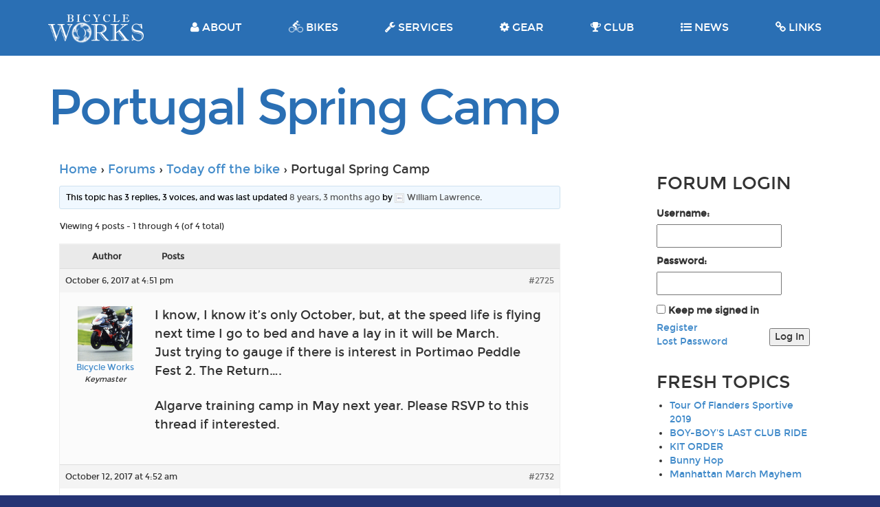

--- FILE ---
content_type: text/html; charset=UTF-8
request_url: http://bicycleworks.bm/forums/topic/portugal-spring-camp/
body_size: 9509
content:
<!DOCTYPE html>
<!--[if lt IE 7]>      <html class="no-js lt-ie9 lt-ie8 lt-ie7"> <![endif]-->
<!--[if IE 7]>         <html class="no-js lt-ie9 lt-ie8"> <![endif]-->
<!--[if IE 8]>         <html class="no-js lt-ie9"> <![endif]-->
<!--[if gt IE 8]><!--> <html class="no-js"> <!--<![endif]-->
	<head>
		<meta charset="utf-8">
		<meta http-equiv="X-UA-Compatible" content="IE=edge,chrome=1">
		<title>Topic: Portugal Spring Camp | Bicycle Works</title>
		<meta name="description" content="Bicycle Works - Bermuda's best bike shop!">
		<meta name="viewport" content="width=device-width, initial-scale=1">

		<link rel="stylesheet" href="http://bicycleworks.bm/wp-content/themes/bicycle/css/bootstrap.css">
		<link rel="stylesheet" href="http://bicycleworks.bm/wp-content/themes/bicycle/css/font-awesome.css">
		<link rel="stylesheet" href="http://bicycleworks.bm/wp-content/themes/bicycle/css/main.css">

		<script src="http://bicycleworks.bm/wp-content/themes/bicycle/js/vendor/modernizr-2.6.2-respond-1.1.0.min.js"></script>
		<meta name='robots' content='max-image-preview:large' />
<link rel='dns-prefetch' href='//www.googletagmanager.com' />
<link rel="alternate" type="application/rss+xml" title="Bicycle Works &raquo; Feed" href="http://bicycleworks.bm/feed/" />
<link rel="alternate" type="application/rss+xml" title="Bicycle Works &raquo; Comments Feed" href="http://bicycleworks.bm/comments/feed/" />
<script type="text/javascript">
/* <![CDATA[ */
window._wpemojiSettings = {"baseUrl":"https:\/\/s.w.org\/images\/core\/emoji\/14.0.0\/72x72\/","ext":".png","svgUrl":"https:\/\/s.w.org\/images\/core\/emoji\/14.0.0\/svg\/","svgExt":".svg","source":{"concatemoji":"http:\/\/bicycleworks.bm\/wp-includes\/js\/wp-emoji-release.min.js?ver=643ccbec81f12d54714dc3196bbbce23"}};
/*! This file is auto-generated */
!function(i,n){var o,s,e;function c(e){try{var t={supportTests:e,timestamp:(new Date).valueOf()};sessionStorage.setItem(o,JSON.stringify(t))}catch(e){}}function p(e,t,n){e.clearRect(0,0,e.canvas.width,e.canvas.height),e.fillText(t,0,0);var t=new Uint32Array(e.getImageData(0,0,e.canvas.width,e.canvas.height).data),r=(e.clearRect(0,0,e.canvas.width,e.canvas.height),e.fillText(n,0,0),new Uint32Array(e.getImageData(0,0,e.canvas.width,e.canvas.height).data));return t.every(function(e,t){return e===r[t]})}function u(e,t,n){switch(t){case"flag":return n(e,"\ud83c\udff3\ufe0f\u200d\u26a7\ufe0f","\ud83c\udff3\ufe0f\u200b\u26a7\ufe0f")?!1:!n(e,"\ud83c\uddfa\ud83c\uddf3","\ud83c\uddfa\u200b\ud83c\uddf3")&&!n(e,"\ud83c\udff4\udb40\udc67\udb40\udc62\udb40\udc65\udb40\udc6e\udb40\udc67\udb40\udc7f","\ud83c\udff4\u200b\udb40\udc67\u200b\udb40\udc62\u200b\udb40\udc65\u200b\udb40\udc6e\u200b\udb40\udc67\u200b\udb40\udc7f");case"emoji":return!n(e,"\ud83e\udef1\ud83c\udffb\u200d\ud83e\udef2\ud83c\udfff","\ud83e\udef1\ud83c\udffb\u200b\ud83e\udef2\ud83c\udfff")}return!1}function f(e,t,n){var r="undefined"!=typeof WorkerGlobalScope&&self instanceof WorkerGlobalScope?new OffscreenCanvas(300,150):i.createElement("canvas"),a=r.getContext("2d",{willReadFrequently:!0}),o=(a.textBaseline="top",a.font="600 32px Arial",{});return e.forEach(function(e){o[e]=t(a,e,n)}),o}function t(e){var t=i.createElement("script");t.src=e,t.defer=!0,i.head.appendChild(t)}"undefined"!=typeof Promise&&(o="wpEmojiSettingsSupports",s=["flag","emoji"],n.supports={everything:!0,everythingExceptFlag:!0},e=new Promise(function(e){i.addEventListener("DOMContentLoaded",e,{once:!0})}),new Promise(function(t){var n=function(){try{var e=JSON.parse(sessionStorage.getItem(o));if("object"==typeof e&&"number"==typeof e.timestamp&&(new Date).valueOf()<e.timestamp+604800&&"object"==typeof e.supportTests)return e.supportTests}catch(e){}return null}();if(!n){if("undefined"!=typeof Worker&&"undefined"!=typeof OffscreenCanvas&&"undefined"!=typeof URL&&URL.createObjectURL&&"undefined"!=typeof Blob)try{var e="postMessage("+f.toString()+"("+[JSON.stringify(s),u.toString(),p.toString()].join(",")+"));",r=new Blob([e],{type:"text/javascript"}),a=new Worker(URL.createObjectURL(r),{name:"wpTestEmojiSupports"});return void(a.onmessage=function(e){c(n=e.data),a.terminate(),t(n)})}catch(e){}c(n=f(s,u,p))}t(n)}).then(function(e){for(var t in e)n.supports[t]=e[t],n.supports.everything=n.supports.everything&&n.supports[t],"flag"!==t&&(n.supports.everythingExceptFlag=n.supports.everythingExceptFlag&&n.supports[t]);n.supports.everythingExceptFlag=n.supports.everythingExceptFlag&&!n.supports.flag,n.DOMReady=!1,n.readyCallback=function(){n.DOMReady=!0}}).then(function(){return e}).then(function(){var e;n.supports.everything||(n.readyCallback(),(e=n.source||{}).concatemoji?t(e.concatemoji):e.wpemoji&&e.twemoji&&(t(e.twemoji),t(e.wpemoji)))}))}((window,document),window._wpemojiSettings);
/* ]]> */
</script>
<style id='wp-emoji-styles-inline-css' type='text/css'>

	img.wp-smiley, img.emoji {
		display: inline !important;
		border: none !important;
		box-shadow: none !important;
		height: 1em !important;
		width: 1em !important;
		margin: 0 0.07em !important;
		vertical-align: -0.1em !important;
		background: none !important;
		padding: 0 !important;
	}
</style>
<link rel='stylesheet' id='wp-block-library-css' href='http://bicycleworks.bm/wp-includes/css/dist/block-library/style.min.css?ver=643ccbec81f12d54714dc3196bbbce23' type='text/css' media='all' />
<style id='classic-theme-styles-inline-css' type='text/css'>
/*! This file is auto-generated */
.wp-block-button__link{color:#fff;background-color:#32373c;border-radius:9999px;box-shadow:none;text-decoration:none;padding:calc(.667em + 2px) calc(1.333em + 2px);font-size:1.125em}.wp-block-file__button{background:#32373c;color:#fff;text-decoration:none}
</style>
<style id='global-styles-inline-css' type='text/css'>
body{--wp--preset--color--black: #000000;--wp--preset--color--cyan-bluish-gray: #abb8c3;--wp--preset--color--white: #ffffff;--wp--preset--color--pale-pink: #f78da7;--wp--preset--color--vivid-red: #cf2e2e;--wp--preset--color--luminous-vivid-orange: #ff6900;--wp--preset--color--luminous-vivid-amber: #fcb900;--wp--preset--color--light-green-cyan: #7bdcb5;--wp--preset--color--vivid-green-cyan: #00d084;--wp--preset--color--pale-cyan-blue: #8ed1fc;--wp--preset--color--vivid-cyan-blue: #0693e3;--wp--preset--color--vivid-purple: #9b51e0;--wp--preset--gradient--vivid-cyan-blue-to-vivid-purple: linear-gradient(135deg,rgba(6,147,227,1) 0%,rgb(155,81,224) 100%);--wp--preset--gradient--light-green-cyan-to-vivid-green-cyan: linear-gradient(135deg,rgb(122,220,180) 0%,rgb(0,208,130) 100%);--wp--preset--gradient--luminous-vivid-amber-to-luminous-vivid-orange: linear-gradient(135deg,rgba(252,185,0,1) 0%,rgba(255,105,0,1) 100%);--wp--preset--gradient--luminous-vivid-orange-to-vivid-red: linear-gradient(135deg,rgba(255,105,0,1) 0%,rgb(207,46,46) 100%);--wp--preset--gradient--very-light-gray-to-cyan-bluish-gray: linear-gradient(135deg,rgb(238,238,238) 0%,rgb(169,184,195) 100%);--wp--preset--gradient--cool-to-warm-spectrum: linear-gradient(135deg,rgb(74,234,220) 0%,rgb(151,120,209) 20%,rgb(207,42,186) 40%,rgb(238,44,130) 60%,rgb(251,105,98) 80%,rgb(254,248,76) 100%);--wp--preset--gradient--blush-light-purple: linear-gradient(135deg,rgb(255,206,236) 0%,rgb(152,150,240) 100%);--wp--preset--gradient--blush-bordeaux: linear-gradient(135deg,rgb(254,205,165) 0%,rgb(254,45,45) 50%,rgb(107,0,62) 100%);--wp--preset--gradient--luminous-dusk: linear-gradient(135deg,rgb(255,203,112) 0%,rgb(199,81,192) 50%,rgb(65,88,208) 100%);--wp--preset--gradient--pale-ocean: linear-gradient(135deg,rgb(255,245,203) 0%,rgb(182,227,212) 50%,rgb(51,167,181) 100%);--wp--preset--gradient--electric-grass: linear-gradient(135deg,rgb(202,248,128) 0%,rgb(113,206,126) 100%);--wp--preset--gradient--midnight: linear-gradient(135deg,rgb(2,3,129) 0%,rgb(40,116,252) 100%);--wp--preset--font-size--small: 13px;--wp--preset--font-size--medium: 20px;--wp--preset--font-size--large: 36px;--wp--preset--font-size--x-large: 42px;--wp--preset--spacing--20: 0.44rem;--wp--preset--spacing--30: 0.67rem;--wp--preset--spacing--40: 1rem;--wp--preset--spacing--50: 1.5rem;--wp--preset--spacing--60: 2.25rem;--wp--preset--spacing--70: 3.38rem;--wp--preset--spacing--80: 5.06rem;--wp--preset--shadow--natural: 6px 6px 9px rgba(0, 0, 0, 0.2);--wp--preset--shadow--deep: 12px 12px 50px rgba(0, 0, 0, 0.4);--wp--preset--shadow--sharp: 6px 6px 0px rgba(0, 0, 0, 0.2);--wp--preset--shadow--outlined: 6px 6px 0px -3px rgba(255, 255, 255, 1), 6px 6px rgba(0, 0, 0, 1);--wp--preset--shadow--crisp: 6px 6px 0px rgba(0, 0, 0, 1);}:where(.is-layout-flex){gap: 0.5em;}:where(.is-layout-grid){gap: 0.5em;}body .is-layout-flow > .alignleft{float: left;margin-inline-start: 0;margin-inline-end: 2em;}body .is-layout-flow > .alignright{float: right;margin-inline-start: 2em;margin-inline-end: 0;}body .is-layout-flow > .aligncenter{margin-left: auto !important;margin-right: auto !important;}body .is-layout-constrained > .alignleft{float: left;margin-inline-start: 0;margin-inline-end: 2em;}body .is-layout-constrained > .alignright{float: right;margin-inline-start: 2em;margin-inline-end: 0;}body .is-layout-constrained > .aligncenter{margin-left: auto !important;margin-right: auto !important;}body .is-layout-constrained > :where(:not(.alignleft):not(.alignright):not(.alignfull)){max-width: var(--wp--style--global--content-size);margin-left: auto !important;margin-right: auto !important;}body .is-layout-constrained > .alignwide{max-width: var(--wp--style--global--wide-size);}body .is-layout-flex{display: flex;}body .is-layout-flex{flex-wrap: wrap;align-items: center;}body .is-layout-flex > *{margin: 0;}body .is-layout-grid{display: grid;}body .is-layout-grid > *{margin: 0;}:where(.wp-block-columns.is-layout-flex){gap: 2em;}:where(.wp-block-columns.is-layout-grid){gap: 2em;}:where(.wp-block-post-template.is-layout-flex){gap: 1.25em;}:where(.wp-block-post-template.is-layout-grid){gap: 1.25em;}.has-black-color{color: var(--wp--preset--color--black) !important;}.has-cyan-bluish-gray-color{color: var(--wp--preset--color--cyan-bluish-gray) !important;}.has-white-color{color: var(--wp--preset--color--white) !important;}.has-pale-pink-color{color: var(--wp--preset--color--pale-pink) !important;}.has-vivid-red-color{color: var(--wp--preset--color--vivid-red) !important;}.has-luminous-vivid-orange-color{color: var(--wp--preset--color--luminous-vivid-orange) !important;}.has-luminous-vivid-amber-color{color: var(--wp--preset--color--luminous-vivid-amber) !important;}.has-light-green-cyan-color{color: var(--wp--preset--color--light-green-cyan) !important;}.has-vivid-green-cyan-color{color: var(--wp--preset--color--vivid-green-cyan) !important;}.has-pale-cyan-blue-color{color: var(--wp--preset--color--pale-cyan-blue) !important;}.has-vivid-cyan-blue-color{color: var(--wp--preset--color--vivid-cyan-blue) !important;}.has-vivid-purple-color{color: var(--wp--preset--color--vivid-purple) !important;}.has-black-background-color{background-color: var(--wp--preset--color--black) !important;}.has-cyan-bluish-gray-background-color{background-color: var(--wp--preset--color--cyan-bluish-gray) !important;}.has-white-background-color{background-color: var(--wp--preset--color--white) !important;}.has-pale-pink-background-color{background-color: var(--wp--preset--color--pale-pink) !important;}.has-vivid-red-background-color{background-color: var(--wp--preset--color--vivid-red) !important;}.has-luminous-vivid-orange-background-color{background-color: var(--wp--preset--color--luminous-vivid-orange) !important;}.has-luminous-vivid-amber-background-color{background-color: var(--wp--preset--color--luminous-vivid-amber) !important;}.has-light-green-cyan-background-color{background-color: var(--wp--preset--color--light-green-cyan) !important;}.has-vivid-green-cyan-background-color{background-color: var(--wp--preset--color--vivid-green-cyan) !important;}.has-pale-cyan-blue-background-color{background-color: var(--wp--preset--color--pale-cyan-blue) !important;}.has-vivid-cyan-blue-background-color{background-color: var(--wp--preset--color--vivid-cyan-blue) !important;}.has-vivid-purple-background-color{background-color: var(--wp--preset--color--vivid-purple) !important;}.has-black-border-color{border-color: var(--wp--preset--color--black) !important;}.has-cyan-bluish-gray-border-color{border-color: var(--wp--preset--color--cyan-bluish-gray) !important;}.has-white-border-color{border-color: var(--wp--preset--color--white) !important;}.has-pale-pink-border-color{border-color: var(--wp--preset--color--pale-pink) !important;}.has-vivid-red-border-color{border-color: var(--wp--preset--color--vivid-red) !important;}.has-luminous-vivid-orange-border-color{border-color: var(--wp--preset--color--luminous-vivid-orange) !important;}.has-luminous-vivid-amber-border-color{border-color: var(--wp--preset--color--luminous-vivid-amber) !important;}.has-light-green-cyan-border-color{border-color: var(--wp--preset--color--light-green-cyan) !important;}.has-vivid-green-cyan-border-color{border-color: var(--wp--preset--color--vivid-green-cyan) !important;}.has-pale-cyan-blue-border-color{border-color: var(--wp--preset--color--pale-cyan-blue) !important;}.has-vivid-cyan-blue-border-color{border-color: var(--wp--preset--color--vivid-cyan-blue) !important;}.has-vivid-purple-border-color{border-color: var(--wp--preset--color--vivid-purple) !important;}.has-vivid-cyan-blue-to-vivid-purple-gradient-background{background: var(--wp--preset--gradient--vivid-cyan-blue-to-vivid-purple) !important;}.has-light-green-cyan-to-vivid-green-cyan-gradient-background{background: var(--wp--preset--gradient--light-green-cyan-to-vivid-green-cyan) !important;}.has-luminous-vivid-amber-to-luminous-vivid-orange-gradient-background{background: var(--wp--preset--gradient--luminous-vivid-amber-to-luminous-vivid-orange) !important;}.has-luminous-vivid-orange-to-vivid-red-gradient-background{background: var(--wp--preset--gradient--luminous-vivid-orange-to-vivid-red) !important;}.has-very-light-gray-to-cyan-bluish-gray-gradient-background{background: var(--wp--preset--gradient--very-light-gray-to-cyan-bluish-gray) !important;}.has-cool-to-warm-spectrum-gradient-background{background: var(--wp--preset--gradient--cool-to-warm-spectrum) !important;}.has-blush-light-purple-gradient-background{background: var(--wp--preset--gradient--blush-light-purple) !important;}.has-blush-bordeaux-gradient-background{background: var(--wp--preset--gradient--blush-bordeaux) !important;}.has-luminous-dusk-gradient-background{background: var(--wp--preset--gradient--luminous-dusk) !important;}.has-pale-ocean-gradient-background{background: var(--wp--preset--gradient--pale-ocean) !important;}.has-electric-grass-gradient-background{background: var(--wp--preset--gradient--electric-grass) !important;}.has-midnight-gradient-background{background: var(--wp--preset--gradient--midnight) !important;}.has-small-font-size{font-size: var(--wp--preset--font-size--small) !important;}.has-medium-font-size{font-size: var(--wp--preset--font-size--medium) !important;}.has-large-font-size{font-size: var(--wp--preset--font-size--large) !important;}.has-x-large-font-size{font-size: var(--wp--preset--font-size--x-large) !important;}
.wp-block-navigation a:where(:not(.wp-element-button)){color: inherit;}
:where(.wp-block-post-template.is-layout-flex){gap: 1.25em;}:where(.wp-block-post-template.is-layout-grid){gap: 1.25em;}
:where(.wp-block-columns.is-layout-flex){gap: 2em;}:where(.wp-block-columns.is-layout-grid){gap: 2em;}
.wp-block-pullquote{font-size: 1.5em;line-height: 1.6;}
</style>
<link rel='stylesheet' id='bbp-default-css' href='http://bicycleworks.bm/wp-content/plugins/bbpress/templates/default/css/bbpress.min.css?ver=2.6.9' type='text/css' media='all' />
<link rel='stylesheet' id='eeb-css-frontend-css' href='http://bicycleworks.bm/wp-content/plugins/email-encoder-bundle/core/includes/assets/css/style.css?ver=240219-160310' type='text/css' media='all' />
<link rel='stylesheet' id='dashicons-css' href='http://bicycleworks.bm/wp-includes/css/dashicons.min.css?ver=643ccbec81f12d54714dc3196bbbce23' type='text/css' media='all' />
<link rel='stylesheet' id='ppress-frontend-css' href='http://bicycleworks.bm/wp-content/plugins/wp-user-avatar/assets/css/frontend.min.css?ver=4.15.2' type='text/css' media='all' />
<link rel='stylesheet' id='ppress-flatpickr-css' href='http://bicycleworks.bm/wp-content/plugins/wp-user-avatar/assets/flatpickr/flatpickr.min.css?ver=4.15.2' type='text/css' media='all' />
<link rel='stylesheet' id='ppress-select2-css' href='http://bicycleworks.bm/wp-content/plugins/wp-user-avatar/assets/select2/select2.min.css?ver=643ccbec81f12d54714dc3196bbbce23' type='text/css' media='all' />
<link rel='stylesheet' id='bicycle-style-css' href='http://bicycleworks.bm/wp-content/themes/bicycle/style.css?ver=643ccbec81f12d54714dc3196bbbce23' type='text/css' media='all' />
<link rel="https://api.w.org/" href="http://bicycleworks.bm/wp-json/" /><link rel="EditURI" type="application/rsd+xml" title="RSD" href="http://bicycleworks.bm/xmlrpc.php?rsd" />

<link rel="canonical" href="http://bicycleworks.bm/forums/topic/portugal-spring-camp/" />
<link rel='shortlink' href='http://bicycleworks.bm/?p=2725' />
<link rel="alternate" type="application/json+oembed" href="http://bicycleworks.bm/wp-json/oembed/1.0/embed?url=http%3A%2F%2Fbicycleworks.bm%2Fforums%2Ftopic%2Fportugal-spring-camp%2F" />
<link rel="alternate" type="text/xml+oembed" href="http://bicycleworks.bm/wp-json/oembed/1.0/embed?url=http%3A%2F%2Fbicycleworks.bm%2Fforums%2Ftopic%2Fportugal-spring-camp%2F&#038;format=xml" />
<meta name="generator" content="Site Kit by Google 1.121.0" />	</head>
	<body class="topic bbpress no-js topic-template-default single single-topic postid-2725 group-blog">

	
		<!--[if lt IE 8]>
				<p class="browsehappy">You are using an <strong>outdated</strong> browser. This website uses advanced features available to modern browsers - in order to improve your experience of this site and the internet in general, please <a href="http://browsehappy.com/">upgrade your browser.</a></p>
		<![endif]-->
	

		<div id="outer">

			<nav class="bw-panel" id="bw-nav">
				<div class="container">
					<a href="http://bicycleworks.bm" id="logo">
						<img src="http://bicycleworks.bm/wp-content/themes/bicycle/img/BicycleWorks-Logo.png" class="p1" alt="logo" />
						<img src="http://bicycleworks.bm/wp-content/themes/bicycle/img/BicycleWorks-Cog.png" class="p2" alt="Logo spinner" />
					</a>
					<a href="#" id="bw-hamburger"><i class="fa fa-bars"></i></a>
					<ul class="clearfix" id="bw-navmenu">
						<li>
							<a href="http://bicycleworks.bm/about-us">
								<i class="fa fa-user"></i> ABOUT
							</a>
						</li>
						<li>
							<a href="http://bicycleworks.bm/bikes" id="bw-nav-bikes">
								<img src="http://bicycleworks.bm/wp-content/themes/bicycle/img/icon-bike.png" class="bw-icon-bike" /> BIKES
							</a>
						</li>
						<li>
							<a href="http://bicycleworks.bm/services" id="bw-nav-services">
								<i class="fa fa-wrench"></i> SERVICES
							</a>
						</li>
						<li>
							<a href="http://bicycleworks.bm/gear">
								<i class="fa fa-gear"></i> GEAR
							</a>
						</li>
						<li>
							<a href="http://bicycleworks.bm/club">
								<i class="fa fa-trophy"></i> CLUB
							</a>
						</li>
						<li>
							<a href="http://bicycleworks.bm/news">
								<i class="fa fa-list-ul"></i> NEWS
							</a>
						</li>
						<li>
							<a href="http://bicycleworks.bm/links">
								<i class="fa fa-link"></i> LINKS
							</a>
						</li>
					</ul>
				</div>
			</nav>

			<div class="bw-panel bw-nav-sub" id="bw-nav-bikes-sub">
				<div class="container">

					<div class="row">

						<div class="col-md-6 col-sm-6 col-xs-6 bw-panel-bikes-block">
							<div class="row bw-panel-bikes-bike">
								<div class="col-md-4 bw-panel-bikes-photo">
									<img src="http://bicycleworks.bm/wp-content/themes/bicycle/img/bikes_road.jpg" alt="bike" />
								</div>
								<div class="col-md-8 bw-panel-bikes-info">
									<span class="bw-panel-bikes-bikemodel-cat">ROAD</span>
									<a href="http://bicycleworks.bm/category/road" class="bw-panel-bikes-learnmore">SEE ALL <i class="fa fa-caret-right"></i></a>
								</div>
							</div>
						</div>

						<div class="col-md-6 col-sm-6 col-xs-6 bw-panel-bikes-block">
							<div class="row bw-panel-bikes-bike">
								<div class="col-md-4 bw-panel-bikes-photo">
									<img src="http://bicycleworks.bm/wp-content/themes/bicycle/img/bikes_mountain.jpg" alt="bike" />
								</div>
								<div class="col-md-8 bw-panel-bikes-info">
									<span class="bw-panel-bikes-bikemodel-cat">MOUNTAIN</span>
									<a href="http://bicycleworks.bm/category/mountain" class="bw-panel-bikes-learnmore">SEE ALL <i class="fa fa-caret-right"></i></a>
								</div>
							</div>
						</div>

					</div>

					<div class="row">

						<div class="col-md-6 col-sm-6 col-xs-6 bw-panel-bikes-block">
							<div class="row bw-panel-bikes-bike">
								<div class="col-md-4 bw-panel-bikes-photo">
									<img src="http://bicycleworks.bm/wp-content/themes/bicycle/img/bikes_hybrid.jpg" alt="bike" />
								</div>
								<div class="col-md-8 bw-panel-bikes-info">
									<span class="bw-panel-bikes-bikemodel-cat">HYBRID</span>
									<a href="http://bicycleworks.bm/category/hybrid" class="bw-panel-bikes-learnmore">SEE ALL <i class="fa fa-caret-right"></i></a>
								</div>
							</div>
						</div>

						<div class="col-md-6 col-sm-6 col-xs-6 bw-panel-bikes-block">
							<div class="row bw-panel-bikes-bike">
								<div class="col-md-4 bw-panel-bikes-photo">
									<img src="http://bicycleworks.bm/wp-content/themes/bicycle/img/bikes_childrens.jpg" alt="bike" />
								</div>
								<div class="col-md-8 bw-panel-bikes-info">
									<span class="bw-panel-bikes-bikemodel-cat">CHILDREN'S</span>
									<a href="http://bicycleworks.bm/category/childrens" class="bw-panel-bikes-learnmore">SEE ALL <i class="fa fa-caret-right"></i></a>
								</div>
							</div>
						</div>

					</div>

				</div>
			</div>


			<div class="bw-panel bw-nav-sub" id="bw-nav-services-sub">
				<div class="container">

					<div class="row">

						<div class="col-md-6 col-sm-6 col-xs-6 bw-panel-bikes-block">
							<div class="row bw-panel-bikes-bike">
								<div class="col-md-4 bw-panel-bikes-photo">
									<img src="http://bicycleworks.bm/wp-content/themes/bicycle/img/logo-bg-menu.png" alt="bike" />
								</div>
								<div class="col-md-8 bw-panel-bikes-info">
									<span class="bw-panel-bikes-bikemodel-cat">BIKE FIT</span>
									<a href="http://bicycleworks.bm/services/bike-fit" class="bw-panel-bikes-learnmore">READ MORE <i class="fa fa-caret-right"></i></a>
								</div>
							</div>
						</div>

						<div class="col-md-6 col-sm-6 col-xs-6 bw-panel-bikes-block">
							<div class="row bw-panel-bikes-bike">
								<div class="col-md-4 bw-panel-bikes-photo">
									<img src="http://bicycleworks.bm/wp-content/themes/bicycle/img/bikes_hybrid.jpg" alt="bike" />
								</div>
								<div class="col-md-8 bw-panel-bikes-info">
									<span class="bw-panel-bikes-bikemodel-cat">RENTALS</span>
									<a href="http://bicycleworks.bm/services/rentals-2" class="bw-panel-bikes-learnmore">READ MORE <i class="fa fa-caret-right"></i></a>
								</div>
							</div>
						</div>

					</div>

				</div>
			</div>

		<div class="bw-panel" id="bw-page-header">
			<div class="container">
				<h1>Portugal Spring Camp</h1>
				<h2></h2>
			</div>
		</div>


		<div class="bw-panel bw-panel-content">
			<div class="container">
				<div id="main-content">

					<div class="row">
						<div class="col-md-8">
							
								
<div id="bbpress-forums" class="bbpress-wrapper">

	<div class="bbp-breadcrumb"><p><a href="http://bicycleworks.bm" class="bbp-breadcrumb-home">Home</a> <span class="bbp-breadcrumb-sep">&rsaquo;</span> <a href="http://bicycleworks.bm/forums/" class="bbp-breadcrumb-root">Forums</a> <span class="bbp-breadcrumb-sep">&rsaquo;</span> <a href="http://bicycleworks.bm/forums/forum/today-off-the-bike-2/" class="bbp-breadcrumb-forum">Today off the bike</a> <span class="bbp-breadcrumb-sep">&rsaquo;</span> <span class="bbp-breadcrumb-current">Portugal Spring Camp</span></p></div>
	
	
	
	
		
		<div class="bbp-template-notice info"><ul><li class="bbp-topic-description">This topic has 3 replies, 3 voices, and was last updated <a href="http://bicycleworks.bm/forums/topic/portugal-spring-camp/#post-2735" title="Reply To: Portugal Spring Camp">8 years, 3 months ago</a> by <a href="http://bicycleworks.bm/forums/users/william/" title="View William Lawrence&#039;s profile" class="bbp-author-link"><span  class="bbp-author-avatar"><img alt='' src='http://bicycleworks.bm/wp-content/uploads/2015/09/bw_logo-150x150.jpg' srcset='http://bicycleworks.bm/wp-content/uploads/2015/09/bw_logo-150x150.jpg 2x' class='avatar avatar-14 photo' height='14' width='14' loading='lazy' decoding='async'/></span><span  class="bbp-author-name">William Lawrence</span></a>.</li></ul></div>
		
		
			
<div class="bbp-pagination">
	<div class="bbp-pagination-count">Viewing 4 posts - 1 through 4 (of 4 total)</div>
	<div class="bbp-pagination-links"></div>
</div>


			
<ul id="topic-2725-replies" class="forums bbp-replies">

	<li class="bbp-header">
		<div class="bbp-reply-author">Author</div><!-- .bbp-reply-author -->
		<div class="bbp-reply-content">Posts</div><!-- .bbp-reply-content -->
	</li><!-- .bbp-header -->

	<li class="bbp-body">

		
			
				
<div id="post-2725" class="bbp-reply-header">
	<div class="bbp-meta">
		<span class="bbp-reply-post-date">October 6, 2017 at 4:51 pm</span>

		
		<a href="http://bicycleworks.bm/forums/topic/portugal-spring-camp/#post-2725" class="bbp-reply-permalink">#2725</a>

		
		<span class="bbp-admin-links"></span>
		
	</div><!-- .bbp-meta -->
</div><!-- #post-2725 -->

<div class="loop-item-0 user-id-3 bbp-parent-forum-1339 bbp-parent-topic-1339 bbp-reply-position-1 odd  post-2725 topic type-topic status-publish hentry">
	<div class="bbp-reply-author">

		
		<a href="http://bicycleworks.bm/forums/users/webmaster/" title="View Bicycle Works&#039;s profile" class="bbp-author-link"><span  class="bbp-author-avatar"><img data-del="avatar" src='http://bicycleworks.bm/wp-content/uploads/2015/09/bike1-150x150.jpg' class='avatar pp-user-avatar avatar-80 photo ' height='80' width='80'/></span><span  class="bbp-author-name">Bicycle Works</span></a><div class="bbp-author-role">Keymaster</div>
		
		
	</div><!-- .bbp-reply-author -->

	<div class="bbp-reply-content">

		
		<p>I know, I know it&#8217;s only October, but, at the speed life is flying next time I go to bed and have a lay in it will be March.<br />
Just trying to gauge if there is interest in Portimao Peddle Fest 2. The Return&#8230;.</p>
<p>Algarve training camp in May next year. Please RSVP to this thread if interested.</p>

		
	</div><!-- .bbp-reply-content -->
</div><!-- .reply -->

			
				
<div id="post-2732" class="bbp-reply-header">
	<div class="bbp-meta">
		<span class="bbp-reply-post-date">October 12, 2017 at 4:52 am</span>

		
		<a href="http://bicycleworks.bm/forums/topic/portugal-spring-camp/#post-2732" class="bbp-reply-permalink">#2732</a>

		
		<span class="bbp-admin-links"></span>
		
	</div><!-- .bbp-meta -->
</div><!-- #post-2732 -->

<div class="loop-item-1 user-id-33 bbp-parent-forum-1339 bbp-parent-topic-2725 bbp-reply-position-2 even  post-2732 reply type-reply status-publish hentry">
	<div class="bbp-reply-author">

		
		<a href="http://bicycleworks.bm/forums/users/rev/" title="View Revelin Minihane&#039;s profile" class="bbp-author-link"><span  class="bbp-author-avatar"><img data-del="avatar" src='http://bicycleworks.bm/wp-content/uploads/2016/02/rev-150x150.png' class='avatar pp-user-avatar avatar-80 photo ' height='80' width='80'/></span><span  class="bbp-author-name">Revelin Minihane</span></a><div class="bbp-author-role">Member</div>
		
		
	</div><!-- .bbp-reply-author -->

	<div class="bbp-reply-content">

		
		<p>Would be free first week or last week of May will be working in Holland the middle of the month. </p>
<p>Again let me know when ya have some dates and I&#8217;ll try make either Switzerland or Portugal.</p>
<p>Cheers </p>

		
	</div><!-- .bbp-reply-content -->
</div><!-- .reply -->

			
				
<div id="post-2734" class="bbp-reply-header">
	<div class="bbp-meta">
		<span class="bbp-reply-post-date">October 16, 2017 at 4:00 pm</span>

		
		<a href="http://bicycleworks.bm/forums/topic/portugal-spring-camp/#post-2734" class="bbp-reply-permalink">#2734</a>

		
		<span class="bbp-admin-links"></span>
		
	</div><!-- .bbp-meta -->
</div><!-- #post-2734 -->

<div class="loop-item-2 user-id-3 bbp-parent-forum-1339 bbp-parent-topic-2725 bbp-reply-position-3 odd topic-author  post-2734 reply type-reply status-publish hentry">
	<div class="bbp-reply-author">

		
		<a href="http://bicycleworks.bm/forums/users/webmaster/" title="View Bicycle Works&#039;s profile" class="bbp-author-link"><span  class="bbp-author-avatar"><img data-del="avatar" src='http://bicycleworks.bm/wp-content/uploads/2015/09/bike1-150x150.jpg' class='avatar pp-user-avatar avatar-80 photo ' height='80' width='80'/></span><span  class="bbp-author-name">Bicycle Works</span></a><div class="bbp-author-role">Keymaster</div>
		
		
	</div><!-- .bbp-reply-author -->

	<div class="bbp-reply-content">

		
		<p>Any body interested. Got a lot of verbal inquiries but if you could commit here I will have more of a concrete idea of numbers.<br />
OBRIGADO</p>

		
	</div><!-- .bbp-reply-content -->
</div><!-- .reply -->

			
				
<div id="post-2735" class="bbp-reply-header">
	<div class="bbp-meta">
		<span class="bbp-reply-post-date">October 17, 2017 at 8:21 pm</span>

		
		<a href="http://bicycleworks.bm/forums/topic/portugal-spring-camp/#post-2735" class="bbp-reply-permalink">#2735</a>

		
		<span class="bbp-admin-links"></span>
		
	</div><!-- .bbp-meta -->
</div><!-- #post-2735 -->

<div class="loop-item-3 user-id-17 bbp-parent-forum-1339 bbp-parent-topic-2725 bbp-reply-position-4 even  post-2735 reply type-reply status-publish hentry">
	<div class="bbp-reply-author">

		
		<a href="http://bicycleworks.bm/forums/users/william/" title="View William Lawrence&#039;s profile" class="bbp-author-link"><span  class="bbp-author-avatar"><img alt='' src='http://bicycleworks.bm/wp-content/uploads/2015/09/bw_logo-150x150.jpg' srcset='http://bicycleworks.bm/wp-content/uploads/2015/09/bw_logo-300x300.jpg 2x' class='avatar avatar-80 photo' height='80' width='80' loading='lazy' decoding='async'/></span><span  class="bbp-author-name">William Lawrence</span></a><div class="bbp-author-role">Member</div>
		
		
	</div><!-- .bbp-reply-author -->

	<div class="bbp-reply-content">

		
		<p>I had a great time as one of the first Portuguese peddlers and would love to go again.  I have confirmation that I can leave the rock breaking pile from Friday the 4th until the 13th ready to break rocks again on the 14th.  If that fits in with the plan then I am in. </p>

		
	</div><!-- .bbp-reply-content -->
</div><!-- .reply -->

			
		
	</li><!-- .bbp-body -->

	<li class="bbp-footer">
		<div class="bbp-reply-author">Author</div>
		<div class="bbp-reply-content">Posts</div><!-- .bbp-reply-content -->
	</li><!-- .bbp-footer -->
</ul><!-- #topic-2725-replies -->


			
<div class="bbp-pagination">
	<div class="bbp-pagination-count">Viewing 4 posts - 1 through 4 (of 4 total)</div>
	<div class="bbp-pagination-links"></div>
</div>


		
		

	<div id="no-reply-2725" class="bbp-no-reply">
		<div class="bbp-template-notice">
			<ul>
				<li>You must be logged in to reply to this topic.</li>
			</ul>
		</div>

		
			
<form method="post" action="http://bicycleworks.bm/wp-login.php" class="bbp-login-form">
	<fieldset class="bbp-form">
		<legend>Log In</legend>

		<div class="bbp-username">
			<label for="user_login">Username: </label>
			<input type="text" name="log" value="" size="20" maxlength="100" id="user_login" autocomplete="off" />
		</div>

		<div class="bbp-password">
			<label for="user_pass">Password: </label>
			<input type="password" name="pwd" value="" size="20" id="user_pass" autocomplete="off" />
		</div>

		<div class="bbp-remember-me">
			<input type="checkbox" name="rememberme" value="forever"  id="rememberme" />
			<label for="rememberme">Keep me signed in</label>
		</div>

		
		<div class="bbp-submit-wrapper">

			<button type="submit" name="user-submit" id="user-submit" class="button submit user-submit">Log In</button>

			
	<input type="hidden" name="user-cookie" value="1" />

	<input type="hidden" id="bbp_redirect_to" name="redirect_to" value="http://bicycleworks.bm/forums/topic/portugal-spring-camp/" /><input type="hidden" id="_wpnonce" name="_wpnonce" value="2c60d33634" /><input type="hidden" name="_wp_http_referer" value="/forums/topic/portugal-spring-camp/" />
		</div>
	</fieldset>
</form>

		
	</div>



	
	

	
</div>

													</div>
                        <div class="col-md-1"></div>
						<div class="col-md-3">
						<div id="secondary" class="widget-area" role="complementary">
	<aside id="text-4" class="widget widget_text">			<div class="textwidget"></div>
		</aside><aside id="bbp_login_widget-3" class="widget bbp_widget_login"><h3 class="widget-title">FORUM LOGIN</h3>
			<form method="post" action="http://bicycleworks.bm/wp-login.php" class="bbp-login-form">
				<fieldset class="bbp-form">
					<legend>Log In</legend>

					<div class="bbp-username">
						<label for="user_login">Username: </label>
						<input type="text" name="log" value="" size="20" maxlength="100" id="user_login" autocomplete="off" />
					</div>

					<div class="bbp-password">
						<label for="user_pass">Password: </label>
						<input type="password" name="pwd" value="" size="20" id="user_pass" autocomplete="off" />
					</div>

					<div class="bbp-remember-me">
						<input type="checkbox" name="rememberme" value="forever"  id="rememberme" />
						<label for="rememberme">Keep me signed in</label>
					</div>

					
					<div class="bbp-submit-wrapper">

						<button type="submit" name="user-submit" id="user-submit" class="button submit user-submit">Log In</button>

						
	<input type="hidden" name="user-cookie" value="1" />

	<input type="hidden" id="bbp_redirect_to" name="redirect_to" value="http://bicycleworks.bm/forums/topic/portugal-spring-camp/" /><input type="hidden" id="_wpnonce" name="_wpnonce" value="2c60d33634" /><input type="hidden" name="_wp_http_referer" value="/forums/topic/portugal-spring-camp/" />
					</div>

					
						<div class="bbp-login-links">

							
								<a href="http://bicycleworks.bm/register/" title="Register" class="bbp-register-link">Register</a>

							
							
								<a href="http://bicycleworks.bm/wp-login.php?action=lostpassword" title="Lost Password" class="bbp-lostpass-link">Lost Password</a>

							
						</div>

					
				</fieldset>
			</form>

		</aside><aside id="tehnik_bbp_topics_widget-2" class="widget widget_display_topics"><h3 class="widget-title">FRESH TOPICS</h3>
        <ul>

            
                <li>
                    <a class="bbp-forum-title" href="http://bicycleworks.bm/forums/topic/tour-of-flanders-sportive-2019/" title="Tour Of Flanders Sportive 2019">Tour Of Flanders Sportive 2019</a>

                    
                    
                </li>

            
                <li>
                    <a class="bbp-forum-title" href="http://bicycleworks.bm/forums/topic/boy-boys-last-club-ride/" title="BOY-BOY&#039;S LAST CLUB RIDE">BOY-BOY&#039;S LAST CLUB RIDE</a>

                    
                    
                </li>

            
                <li>
                    <a class="bbp-forum-title" href="http://bicycleworks.bm/forums/topic/kit-order/" title="KIT ORDER">KIT ORDER</a>

                    
                    
                </li>

            
                <li>
                    <a class="bbp-forum-title" href="http://bicycleworks.bm/forums/topic/bunny-hop/" title="Bunny Hop">Bunny Hop</a>

                    
                    
                </li>

            
                <li>
                    <a class="bbp-forum-title" href="http://bicycleworks.bm/forums/topic/manhattan-march-mayhem/" title="Manhattan March Mayhem">Manhattan March Mayhem</a>

                    
                    
                </li>

            
        </ul>

        </aside><aside id="tehnik_bbp_forums_widget-2" class="widget widget_display_forums"><h3 class="widget-title">FORUMS</h3>
        <ul>

            
                <li><a class="bbp-forum-title" href="http://bicycleworks.bm/forums/forum/today-off-the-bike-2/" title="Today off the bike">Today off the bike</a></li>

            
                <li><a class="bbp-forum-title" href="http://bicycleworks.bm/forums/forum/today-on-the-bike-2/" title="Today on the bike">Today on the bike</a></li>

            
                <li><a class="bbp-forum-title" href="http://bicycleworks.bm/forums/forum/rides/" title="Rides">Rides</a></li>

            
                <li><a class="bbp-forum-title" href="http://bicycleworks.bm/forums/forum/welcome/" title="How it works">How it works</a></li>

            
                <li><a class="bbp-forum-title" href="http://bicycleworks.bm/forums/forum/general/" title="General">General</a></li>

            
                <li><a class="bbp-forum-title" href="http://bicycleworks.bm/forums/forum/riding-kit/" title="Riding kit">Riding kit</a></li>

            
        </ul>

        </aside>	</div>
	
                        
                        	
						</div>
					</div>
                    
                    </div>
			</div>
		</div>


				<div class="bw-panel" id="bw-linkbar">
			<div class="container">

				<div class="row">

					<div class="col-md-3 col-sm-6 col-xs-6 bw-buttonwrap clearfix">
						<a href="#" class="bw-button bw-button-openIndicator"><i class="fa fa-check"></i><span>OPEN</span></a>						<div class="bw-infoblock">
							MON-FRI 10AM-5PM<br>
							SAT 10AM-4PM<br>
							SUN- GONE CYCLING!
						</div>
					</div>

					<div class="col-md-3 col-sm-6 col-xs-6 bw-buttonwrap clearfix">
						<a href="#map" class="bw-button bw-button-popup">
							<i class="fa fa-map-marker"></i>
							<span>MAP</span>	
						</a>
						<div class="bw-infoblock">
							+1 (441) 297-8356<br>
							Unit W7, Washington Mall<br>
							7 Reid St, Hamilton HM11<br>
							Bermuda
						</div>
					</div>

					<div class="col-md-3 col-sm-6 col-xs-6 bw-buttonwrap clearfix">
						<a href='mailto&#58;&#114;ide&#64;bicyc%6Cew&#111;r&#107;s&#46;b&#109;' class="bw-button">
							<i class="fa fa-envelope"></i>
							<span>EMAIL</span>	
						</a>
						<div class="bw-infoblock">
							SEND US AN EMAIL
						</div>
					</div>

					<div class="col-md-3 col-sm-6 col-xs-6 bw-buttonwrap clearfix">
						<a href="https://www.facebook.com/pages/Bicycle-Works/126290407555328" class="bw-button">
							<i class="fa fa-facebook"></i>
							<span>LIKE</span>	
						</a>
						<div class="bw-infoblock">
							VISIT US ON FACEBOOK
						</div>
					</div>

				</div>
			</div>
		</div>

		<footer>
			<div class="container">
				<a href="#map" id="footer-logo"><img src="http://bicycleworks.bm/wp-content/themes/bicycle/img/BicycleWorks-Bermuda-Logo.png" alt="Bicycle Works Bermuda - Logo (white)" /></a>
				<div class="bw-footer-links">
					<a href="#map" class="bw-button bw-button-popup">
						<i class="fa fa-map-marker"></i>
						<span>MAP</span>	
					</a>
					<a href="#" class="bw-button bw-button-openIndicator"><i class="fa fa-check"></i><span>OPEN</span></a>					<a href="#logo" class="bw-button">
						<i class="fa fa-arrow-up"></i>
						<span>TOP</span>	
					</a>
				</div>
			</div>			
		</footer>

		<div class="bw-popup">
			<div class="container">
				<h1>Bicycle Works on Google Maps</h1>
				Click anywhere outside the map to close this pop-up.<br><br>
				<div id="map"></div>
			</div>
		</div>


	</div> <!-- end Outer -->
	
<script src="https://ajax.googleapis.com/ajax/libs/jquery/1.12.4/jquery.min.js"></script>
		<script src="http://bicycleworks.bm/wp-content/themes/bicycle/js/plugins.js"></script>
		<script src="http://bicycleworks.bm/wp-content/themes/bicycle/js/main.js"></script>



		
		<script type="text/javascript" src="http://bicycleworks.bm/wp-includes/js/jquery/jquery.min.js?ver=3.7.1" id="jquery-core-js"></script>
<script type="text/javascript" src="http://bicycleworks.bm/wp-includes/js/jquery/jquery-migrate.min.js?ver=3.4.1" id="jquery-migrate-js"></script>
<script type="text/javascript" src="http://bicycleworks.bm/wp-content/plugins/bbpress/templates/default/js/editor.min.js?ver=2.6.9" id="bbpress-editor-js"></script>
<script type="text/javascript" id="bbpress-engagements-js-extra">
/* <![CDATA[ */
var bbpEngagementJS = {"object_id":"2725","bbp_ajaxurl":"http:\/\/bicycleworks.bm\/forums\/topic\/portugal-spring-camp\/?bbp-ajax=true","generic_ajax_error":"Something went wrong. Refresh your browser and try again."};
/* ]]> */
</script>
<script type="text/javascript" src="http://bicycleworks.bm/wp-content/plugins/bbpress/templates/default/js/engagements.min.js?ver=2.6.9" id="bbpress-engagements-js"></script>
<script type="text/javascript" src="http://bicycleworks.bm/wp-content/plugins/email-encoder-bundle/core/includes/assets/js/custom.js?ver=240219-160310" id="eeb-js-frontend-js"></script>
<script type="text/javascript" src="http://bicycleworks.bm/wp-content/plugins/wp-user-avatar/assets/flatpickr/flatpickr.min.js?ver=4.15.2" id="ppress-flatpickr-js"></script>
<script type="text/javascript" src="http://bicycleworks.bm/wp-content/plugins/wp-user-avatar/assets/select2/select2.min.js?ver=4.15.2" id="ppress-select2-js"></script>
<script type="text/javascript" id="ppress-frontend-script-js-extra">
/* <![CDATA[ */
var pp_ajax_form = {"ajaxurl":"http:\/\/bicycleworks.bm\/wp-admin\/admin-ajax.php","confirm_delete":"Are you sure?","deleting_text":"Deleting...","deleting_error":"An error occurred. Please try again.","nonce":"6c0fec9df8","disable_ajax_form":"false","is_checkout":"0","is_checkout_tax_enabled":"0"};
/* ]]> */
</script>
<script type="text/javascript" src="http://bicycleworks.bm/wp-content/plugins/wp-user-avatar/assets/js/frontend.min.js?ver=4.15.2" id="ppress-frontend-script-js"></script>
<script type="text/javascript" src="http://bicycleworks.bm/wp-content/themes/bicycle/js/navigation.js?ver=20120206" id="bicycle-navigation-js"></script>
<script type="text/javascript" src="http://bicycleworks.bm/wp-content/themes/bicycle/js/skip-link-focus-fix.js?ver=20130115" id="bicycle-skip-link-focus-fix-js"></script>

<!-- Google Analytics snippet added by Site Kit -->
<script type="text/javascript" src="https://www.googletagmanager.com/gtag/js?id=GT-5NRBKS5G" id="google_gtagjs-js" async></script>
<script type="text/javascript" id="google_gtagjs-js-after">
/* <![CDATA[ */
window.dataLayer = window.dataLayer || [];function gtag(){dataLayer.push(arguments);}
gtag('set', 'linker', {"domains":["bicycleworks.bm"]} );
gtag("js", new Date());
gtag("set", "developer_id.dZTNiMT", true);
gtag("config", "GT-5NRBKS5G");
/* ]]> */
</script>

<!-- End Google Analytics snippet added by Site Kit -->

	</body>
</html>

--- FILE ---
content_type: text/css
request_url: http://bicycleworks.bm/wp-content/themes/bicycle/css/main.css
body_size: 4039
content:
/* ===================== FONTS ===================== */


@font-face {
    font-family: 'MontserratRegular';
    src: url('http://bicycleworks.bm/wp-content/themes/bicycle/fonts/montserrat-regular-webfont.eot');
    src: url('http://bicycleworks.bm/wp-content/themes/bicycle/fonts/montserrat-regular-webfont.eot?#iefix') format('embedded-opentype'),
         url('http://bicycleworks.bm/wp-content/themes/bicycle/fonts/montserrat-regular-webfont.woff') format('woff'),
         url('http://bicycleworks.bm/wp-content/themes/bicycle/fonts/montserrat-regular-webfont.ttf') format('truetype'),
         url('http://bicycleworks.bm/wp-content/themes/bicycle/fonts/montserrat-regular-webfont.svg#montserratregular') format('svg');
    font-weight: normal;
    font-style: normal;
}


@font-face {
    font-family: 'MontserratBold';
    src: url('http://bicycleworks.bm/wp-content/themes/bicycle/fonts/montserrat-bold-webfont.eot');
    src: url('http://bicycleworks.bm/wp-content/themes/bicycle/fonts/montserrat-bold-webfont.eot?#iefix') format('embedded-opentype'),
         url('http://bicycleworks.bm/wp-content/themes/bicycle/fonts/montserrat-bold-webfont.woff') format('woff'),
         url('http://bicycleworks.bm/wp-content/themes/bicycle/fonts/montserrat-bold-webfont.ttf') format('truetype'),
         url('http://bicycleworks.bm/wp-content/themes/bicycle/fonts/montserrat-bold-webfont.svg#montserratbold') format('svg');
    font-weight: normal;
    font-style: normal;
}


@font-face {
  font-family: 'FontAwesome';
  src: url('http://bicycleworks.bm/wp-content/themes/bicycle/fonts/fontawesome-webfont.eot?v=4.0.3');
  src: url('http://bicycleworks.bm/wp-content/themes/bicycle/fonts/fontawesome-webfont.eot?#iefix&v=4.0.3') format('embedded-opentype'),
  url('http://bicycleworks.bm/wp-content/themes/bicycle/fonts/fontawesome-webfont.woff?v=4.0.3') format('woff'),
  url('http://bicycleworks.bm/wp-content/themes/bicycle/fonts/fontawesome-webfont.ttf?v=4.0.3') format('truetype'),
  url('http://bicycleworks.bm/wp-content/themes/bicycle/fonts/fontawesome-webfont.svg?v=4.0.3#fontawesomeregular') format('svg');
  font-weight: normal;
  font-style: normal;
}



/* ===================== TYPOGRAPHY, SPACING ===================== */

h1, h2, h3, h4, h6, strong, b, a{
	font-weight: normal;
	-webkit-font-smoothing: antialiased;
	-moz-osx-font-smoothing: grayscale;

	-ms-word-break: break-all;
	word-break: break-all;
	word-break: break-word;
	-webkit-hyphens: auto;
	-moz-hyphens: auto;
	hyphens: auto;
}

strong, b, h4{
    font-family: 'MontserratBold';
}

h3{
	font-size:28px;
}

a, a:hover{
	text-decoration: none;
}

p{
	font-size:18px;
	line-height: 27px;
	margin-bottom: 24px;
	-webkit-font-smoothing: antialiased;
	-moz-osx-font-smoothing: grayscale;
}

ul, ol, li, td{
	-webkit-font-smoothing: antialiased;
	-moz-osx-font-smoothing: grayscale;
}

hr{
	margin:40px 0;
}

ul{
	padding:0;
	padding-left: 19px;
}





/* ===================== SWATCHES ===================== 

Light Blue - #2a6fb4 - rgba(55,115,184)

*/




/* ===================== FRAMEWORK ===================== */




html, body{
	width:100%;
    font-family: 'MontserratRegular';
}

body{background-color:#263474 !important}

.fontloader{
    font-family: 'MontserratRegular';	
}

.browsehappy{
	color:#fff !important;
}

#outer{
	width:100%;
}

.bw-panel{
	width:100%;
	padding:40px 0;
	background-color: #fff
}

nav#bw-nav{
	height:auto;
	min-height:64px;
	background-color:#2a6fb4;
	border-bottom:none;
	padding:0;
	position: relative;
}

.bw-nav{
	border-bottom:none;	
}

a#logo{
	position: relative;
	float:left;
}

.p1{
	margin:13px 0 12px 0;
	height:40px;
	width:auto;
}

.p2{
	position: absolute;
	top:25px; left:34px;
	height:29px;
	width:auto;
	-webkit-animation: spin 4s infinite linear;
	-moz-animation: spin 4s infinite linear;
	-o-animation: spin 4s infinite linear;
	animation: spin 4s infinite linear;
	-moz-box-shadow: 0 0 1px 1px transparent;
	-o-box-shadow: 0 0 1px 1px transparent;
	-ms-box-shadow: 0 0 1px 1px transparent;
	-webkit-box-shadow: 0 0 1px 1px transparent;
	box-shadow: 0 0 1px 1px transparent;
}

nav ul{
	list-style:none;
	margin:0; padding:0;
	float:left;
}

nav ul li{
	display:block;
	float:left;
	height:64px;
	margin-left:50px;
}

nav ul li a{
	line-height:64px;
	color:#fff;
	font-size:14px;
}

nav ul li a:hover{
	color:#fff;
	text-decoration: none;
	margin-top:-5px;
	border-bottom:thin dotted #eee;
}

#bw-hamburger{
	font-size:36px;
	color:#2a6fb4;
	background-color: #fff;
	display:none;
	width:50px;
	line-height:50px;
	max-height:48px;
	text-align: center;
	position: absolute;
	top:40px;
	right:20px;
	-webkit-transition: all 0.1s ease-out;
	transition: all 0.1s ease-out;
	-webkit-border-radius: 3px;
	-moz-border-radius: 3px;
	border-radius: 3px;
}

#bw-hamburger:hover, #bw-hamburger.bw-hb-active{
	color:#fff;
	background-color: #ED333E;
}

.bw-visible{
	display:block !important;
}

#bw-linkbar{
	padding:24px 0;
}

.bw-morebikes-ctrl .bw-button{
	float:right;
}

.bw-bikes-button-disabled{
	background:#999 !important;
	cursor:not-allowed !important;
}

h1{
	font-size: 28px;
	line-height: 40px;
}

.bw-button{
	margin:0 10px 0 0;
	display: block;
	float:left;
	height:40px;
	width:40px;
	padding:6px 0 0 0;
	background-color: #2a6fb4;
	color:#fff;
	-webkit-border-radius: 3px;
	-moz-border-radius: 3px;
	border-radius: 3px;
}
.bw-button i{
	display:block;
	text-align: center;
	font-size:18px;
	line-height:20px;
}
.bw-button span{
	display:block;
	text-align: center;
	font-size:9px;
	line-height:9px;
    font-family: 'MontserratBold';
}

.bw-button:hover{
	color:#fff;
	background-color:#ED333E;
}

.bw-button-openIndicator{
	background-color: #6ac255 !important
}
.bw-button-openIndicator.closed{
	background-color: #ED333E !important
}

.bw-infoblock{
	height:40px;
	display:table-cell !important;
	vertical-align: middle;
	font-size:11px;
	line-height:14px;
	color:#696A6C;
}

.bw-buttonwrap{
}

#bw-jumbo{
	width:100%;
	height:500px;
	background:#eee;
	padding:0;
	overflow: hidden;
	position: relative;
}

.bw-slide{
	width:100%;
	height:500px;
	position: absolute;
	top:0; left: 100%;
	z-index: 99;
}

.bw-photoheader{
	width:100%;
	height:500px;
	position: absolute;
	top:0; left: 0;
	z-index: 99;
}

.bw-slide-active{
	z-index: 100
}

.bw-slide, .bw-slide *{
	cursor: pointer;
}

.bw-slide-textblock{
	position: absolute;
	top:300px;
	height:200px;
	width:100%;
	padding:16px;
	background-color:#ED333E;
	color:#fff;
	font-size:64px;
	line-height:53px;
    font-family: 'MontserratBold';
}

body.page-template-page-photo-php .bw-slide-textblock,
body.page-template-page-team-php .bw-slide-textblock{
	background-color:#2a6fb4;
    font-family: 'MontserratRegular';
}

body.page-id-1296 .bw-slide-textblock{
	background-color:#ED333E !important;
    font-family: 'MontserratRegular';
}

.bw-slide-pullup{
    font-family: 'MontserratRegular';
	position: absolute;
	font-size:36px;
	line-height:36px;
	left:0; bottom: 210px;
}

.bw-photopage-subhead{
	margin-top:4px;
    font-family: 'MontserratRegular';
	font-size:22px;
	color:#fff;
}

footer{
	width:100%;
	height:200px;
	margin:0; padding:0;
	border:0;
	background-color:#263474;
}

footer .container{
	position: relative;
}

#footer-logo img{
	margin-top:62px;
	width:250px;
	height:auto;
}

.bw-footer-links{
	float:right;
	margin-top:78px;
}

.bw-footer-links a.last-child{
	margin-right:0;
}

.bw-popup{
	display:none;
	position: fixed;
	top:0; left:0;
	width:100%; height:100%;
	background:rgba(0,0,0,0.85);
	z-index: 2000;
	color:#fff !important;
	overflow:auto;
}

#bw-map{height:500px; width:100%;}


.bw-panel-bikes{
	min-height:200px;
	background-color:#eee;
	border-top:1px solid #ddd;
	border-bottom:1px solid #ddd;
}
.bw-panel-bikes h1{
	margin:0;
}

.bw-panel-bikes-bike{
	background:#fff;
	padding:20px;
}

.bw-panel-bikes-block{
	padding:12px 20px 0 20px;
}

.bw-panel-bikes-photo img{
	max-width:100%;
	height:auto;
}

.bw-panel-bikes-info{
	background:#eee;
	padding:0;
}

.bw-panel-bikes-info span{
	display: block;
	margin:0 20px;
}

.bw-panel-bikes-bikemodel{
	padding-top:12px;
	font-size:18px;
}

.bw-panel-bikes-bikemodel-cat{
	padding-top:0;
	font-size:18px;
	line-height:40px;
}

.bw-panel-bikes-bikebrand{
	font-size:14px;
	padding-bottom: 8px
}

.bw-panel-bikes-bikeprice{
	font-size:20px;
	padding-bottom:12px;
}

.bw-bikeprice-range{
	font-size:20px;
}

.bw-morebikes-pricerange-price{
	display:inline !important;
	margin:0 !important;
}

.bw-morebikes-price{
	margin:0 !important;
}

.bw-panel-bikes-learnmore{
	margin:0 10px 0 0;
	display: block;
	width:100%;
	height:40px;
	line-height: 40px;
	padding:0 0 0 20px;
	background-color: #2a6fb4;
	color:#fff;
}

.bw-panel-bikes-learnmore:hover{
	color:#fff;
	background-color:#ED333E;
}

.bw-featuredcontent{
	text-align: left;
	padding-top:0 !important;
	border-bottom:1px solid #ddd;
}

.bw-featuredcontent p{
	font-size: 14px;
	line-height: 20px;	
}

.bw-featuredcontent img{
	max-width: 100%;
	display:block;
	height:auto;
}

.bw-fc-row{
	padding-bottom: 0;
	border-bottom: 0
}

.bw-news h1{
	margin:0 0 12px 0;
}

.bw-newsitem{
	position: relative;
	margin-bottom:20px !important;
}

.bw-newsphoto{
	position: relative;
	width:100%;
	height:160px;
	-webkit-background-size: cover !important;
	-moz-background-size: cover !important;
	-o-background-size: cover !important;
	background-size: cover !important;
	background-position: center center;
	background-repeat: no-repeat;
}

.bw-newsphoto1{
	background: url('../img/news-photo1.jpg') no-repeat center center; 
}

.bw-newsphoto2{
	background: url('../img/news-photo2.jpg') no-repeat center center; 
}

.bw-news-shadow{
	display:block;
	width:100%;
	height:60px;
	background:url('../img/news-shadow.png');
	position: absolute;
	bottom:0;
}

.bw-newsdate{
	display:block;
	width:60%;
	padding-left:16px;
	line-height:50px;
	font-size:18px;
	color:#fff !important;
	position: absolute;
	bottom:0; left:0;
}

.bw-news-readmore{
	margin:0;
	display: block;
	width:40%;
	height:50px;
	line-height: 50px;
	padding:0 0 0 16px;
	background-color: #2a6fb4;
	color:#fff;
	position: absolute;
	bottom:0; right:0;
}

.bw-news-readmore:hover{
	color:#fff;
	background-color:#ED333E;
}

.bw-news-readmore2{
	margin:0;
	display: block;
	width:40%;
	height:50px;
	line-height: 50px;
	padding:0 0 0 16px;
	background-color: #ED333E;
	color:#fff;
	position: absolute;
	bottom:0; right:0;
}

.bw-news-readmore2:hover{
	color:#fff;
	background-color:#2a6fb4;
}

.bw-news-excerpt{
	background:#eee;
	padding:16px;
	width:100%;
}

#bw-page-header{
	background-color: #fff;
}

.bw-page-header-left{
}

body.category #bw-linkbar,
body.page-template-page-photo-php #bw-linkbar,
body.page-template-page-team-php #bw-linkbar,
body.page-id-1296 #bw-linkbar,
body.page-template-page-rentals-php #bw-linkbar,
body.page-template-page-gear-php #bw-linkbar,
body.single #bw-linkbar{
	border-bottom:1px solid #ddd !important;
}

body.category-news #bw-linkbar{
	border-bottom:1px solid #ddd !important;
	border-top:1px solid #ddd !important;
}

body.page #bw-linkbar,
body.single-bikes #bw-linkbar{
	border-top:1px solid #ddd;
	border-bottom:none
}

body.home #bw-linkbar{
	border-top:none !important
}

#bw-page-header h1{
	font-size:72px;
	line-height:72px;
	color:#2a6fb4;
	margin:0; padding:0;
	letter-spacing: -3px;
}

#bw-page-header h2{
	font-size:22px;
	line-height:32px;
	color:#444;
	margin:0; padding:0;
	letter-spacing: -1px;
}

#bw-page-header .bw-buttonwrap:first-child{
	margin-top:0;
}

.bw-panel-bike-info{
	background-color: #eee
}

.bw-bike-button{
	margin:0 0 10px 0;
	display: block;
	width:100%;
	height:55px;
	padding:0 0 0 20px;
	background-color: #2a6fb4;
	font-size:14px;
	color:#fff;
	line-height: 55px;
	cursor: pointer;
}

.bw-bike-button:last-child{
	margin:0 !important
}

.bw-bike-button:hover{
	background-color: #ED333E;
	color:#fff;
}

.bw-bike-button i{
	font-size:22px;
	line-height: 55px;
	margin:0 14px 0 0;
	float:left;
}

.bw-bike-price{
	padding:0 0 0 20px;
	font-size:24px;
	background-color: #263474;
	cursor: auto;
}

.bw-bike-price:hover{
	background-color: #263474;
}

.bw-bike-price i{
	margin:0 18px 0 0;
}

.bw-panel-bike-photos{
	padding:0
}

.bw-panel-bike-description p{
	margin:0;
	font-size:18px;
	line-height: 27px;
}

.bw-panel-bike-photo{

}

.bw-panel-bike-photos img{
	max-width:100%;
	height:auto;
}

.bw-panel-bike-thumbs{
	background:#eee;
	padding:14px 0;
}

.bw-bike-thumb-wrap{
	padding:12px;
	background-color: #fff;
}

.bw-bike-thumb{
	margin-bottom:12px;
}
.bw-bike-thumb:last-child{
	margin-bottom:0;
}

.bw-bike-thumb-wrap img{
	width:60%;
	margin:0 20%;
	border:3px #fff;
	-ms-filter: "progid:DXImageTransform.Microsoft.Alpha(Opacity=80)";
	filter: alpha(opacity=80);
	-moz-opacity: 0.8;
	-khtml-opacity: 0.8;
	opacity: 0.8;
}

.bw-bike-thumb-wrap a:hover img, .bw-btl-active img{
	-ms-filter: "progid:DXImageTransform.Microsoft.Alpha(Opacity=100)";
	filter: alpha(opacity=100);
	-moz-opacity: 1;
	-khtml-opacity: 1;
	opacity: 1;
}

.bw-bikes-page-row:nth-child(odd) .bw-panel-bikes-learnmore{
	background-color:#ED333E;
}
.bw-bikes-page-row:nth-child(odd) .bw-panel-bikes-learnmore:hover{
	background-color:#2a6fb4;
}

.bw-bikelist{
	padding-top:30px;
}

#bw-bike-bigphoto{
	padding:20px;
}

#main-content{
	padding:0 16px 60px 16px;
	font-size:18px;
}

#main-content #secondary{
	padding:0 16px 60px 16px;
	font-size:14px;
}

#tehnik_bbp_topics_widget-2, 
#bbp_login_widget-3{
	padding:0 0px 15px 0px;
}

h3.widget-title{
	font-size:18px;
}

body.page #main-content{
	padding:0 0 60px 0;
	font-size:18px;
}

.bw-panel-content{
	padding-top:0;
}

.bw-nav-sub .container{
	margin-top:-12px;
}

.bw-nav-sub{
	padding:40px 0 !important;
}

#bw-nav-bikes-sub, #bw-nav-services-sub{
	display: none;
	background-color: #eee
}

.bw-morebikes-row{
	display:none;
}

.bw-news-list{
	padding-top:40px;
}

.bw-events{
	padding-top:0;
}

#content-image img{
	max-width: 100%;
	height:auto;
}

#bw-bike-bigphoto.bw-newsphoto{
	padding:0;
}

.bw-404-cog{
	width:100%;
	max-width:100%;
	height:auto;
	margin: 0 auto;
}
body.page-template-page-photo-php #main-content,
body.page-template-page-rentals-php #main-content,
body.page-template-page-gear-php #main-content,
body.page-id-1296 #main-content{
	padding:60px 0;
}
body.page-template-page-photo-php .bw-panel,
body.page-template-page-team-php .bw-panel,
body.page-id-1296 .bw-panel{
	padding: 0;
}

.bw-icon-bike{
	display:inline;
}

.bw-postarchive{
	padding-top:0;
}

.bw-postarchive ul{
	list-style: none;
}

#bw-rentalrates{
	margin-top:-16px;
}

#bw-brand-table{
    table-layout: fixed;
}

#bw-brand-table td{
	width:33.333333333%;
	word-break:break-word;
}


@media (max-width: 767px) {
	.bw-panel-bikes.bw-bikelist{
		background-size: 265px 140px !important;
	}
	.bw-bike-thumb{
		min-height:100px;
	}
	.bw-bike-thumb img{
		width:100%;
		max-width:100%;
		max-height:75px;
		height:auto;
	}
	#bw-navmenu{
		display:none;
		width:100%;
		margin-top:122px;
		margin-bottom: 14px
	}
	#bw-navmenu li{
		line-height: 32px;
		height:32px;
		margin-left:1px;
		margin-right:20px;
		margin-bottom:12px;
	}
	#bw-navmenu li a{
		line-height: 32px;
		height:32px;
	}
	nav{
		height:auto;
		min-height:130px !important;
		padding:0 !important;
	}
	#bw-hamburger{
		display:block;
	}
	.bw-bike-thumb-wrap{
		padding:12px 0px;
	}
	.bw-bike-thumb-wrap img{
		width:80%;
		margin:0 10%;
	}
	.bw-panel-bike-thumbs{
		background:#fff;
	}
	.bw-bike-thumb{
		border:1px solid #ddd;
	}
	#bw-page-header h1{
		font-size:46px;
		line-height:46px;
		letter-spacing: -2px
	}

	#bw-page-header h2{
		font-size:18px;
		line-height:28px;
	}
	.bw-panel-bike-buttons, .bw-panel-bike-thumbs{
		margin-top:32px;
	}
	.bw-bike-thumb{
		margin-bottom: 0;
	}
	#footer-logo img{
		margin:75px;
		width:180px;
		height:auto;
	}
	a#logo{
		display:block;
		width:210px;
		height:60px;
		position: absolute;
		left:20px;
		margin: 0;
		float:none !important;
	}
	a#logo img{
	}
	.p1{
		margin:36px 0 24px 0 !important;
		height:60px !important;
		width:210px;
	}

	.p2{
		top:55px !important;
		left:52px !important;
		height:41px !important;
	}
	.bw-buttonwrap{
		margin-top:12px;
	}
	#bw-linkbar{
		padding:12px 0 24px 0 !important;
	}

	footer{
		height:250px;
	}
	#footer-logo img{
		margin-top:65px;
		width:250px;
		position: absolute;
		left:50%;
		margin-left:-125px;
		height:auto;
	}
	.bw-footer-links{
		float:none;
		width:150px;
		height:40px;
		position: absolute;
		left:50%;
		top:74px;
		margin-left:-75px;
	}

	.bw-panel-bikes-photo{
		padding-bottom: 20px !important;
	}
	.bw-panel-bikes-bikemodel{
		padding-top:12px;
		font-size:16px;
	}

	.bw-panel-bikes-bikebrand{
		font-size:12px;
		padding-bottom: 8px
	}

	.bw-featuredcontent img{
		width:375px;
		margin:0 auto;
	}
	.bw-fc-row{
		padding-bottom: 36px;
		border-bottom: 1px solid #ddd
	}
	.bw-fc-row:last-child{
		padding-bottom: 0px;
		border-bottom: none
	}
	.bw-newsitem{
		margin-bottom:18px;
	}
	.bw-icon-bike{
		height:14px;
		width:auto;
		margin-top:-4px;
	}

}
@media (min-width: 768px) {
	a#logo{
		margin: 0;
	}
	.p1{height:40px;width:auto;}
	nav ul li{
		margin-left:16px;
	}
	.bw-buttonwrap{
		margin-top:12px;
	}
	#bw-linkbar{
		padding:12px 0 24px 0 !important;
	}

	.bw-panel-bikes-photo{
		padding-bottom: 20px !important
	}

	.bw-featuredcontent img{
		width:375px;
		margin:0 auto;
	}
	.bw-fc-row{
		padding-bottom: 36px;
		border-bottom: 1px solid #ddd 
	}
	.bw-fc-row:last-child{
		padding-bottom: 0px;
		border-bottom: none 
	}
	.bw-newsitem{
		margin-bottom:18px;
	}
	.bw-bike-thumb-wrap img{
		width:40%;
		margin:0 30%;
		border:3px #fff;
	}
	.bw-icon-bike{
		height:14px;
		width:auto;
		margin-top:-4px;
	}
	.bw-slide-textblock{
		font-size:52px;
		line-height:40px;
	}
}
@media (min-width: 992px) {
	nav ul li{
		margin-left:46px;
	}
	.p1{height:40px;width:auto;}
	#bw-linkbar{
		padding:24px 0 24px 0;
	}
	.bw-fc-row{
		padding-bottom: 0;
		border-bottom: 0
	}
	.bw-newsitem{
		margin-bottom:0;
	}
	.bw-bike-thumb-wrap img{
		width:60%;
		margin:0 20%;
		border:3px #fff;
	}
	.bw-icon-bike{
		height:16px;
		width:auto;
		margin-top:-4px;
	}
	.bw-slide-textblock{
		font-size:58px;
		line-height:46px;
	}
}
@media (min-width: 1200px) {
	nav ul li{
		margin-left:68px;
	}
	.p1{height:40px;width:auto;}
	nav ul li a{
		font-size:16px;
	}
	#bw-linkbar{
		padding:14px 0 24px 0;
	}
	nav#bw-nav{
		padding-top:8px;
	}
	a#logo{
		margin-bottom: 8px;
	}
	.bw-panel-bikes-photo{
		padding-bottom: 0 !important;
	}
	.bw-fc-row{
		padding-bottom: 0;
		border-bottom: 0
	}
	.bw-newsitem{
		margin-bottom:0;
	}
	.bw-bike-thumb-wrap img{
		width:60%;
		margin:0 20%;
		border:3px #fff;
	}
	#bw-page-header{
		padding:40px 0;
	}
	.bw-icon-bike{
		height:17px;
		width:auto;
		margin-top:-4px;
	}
	.bw-slide-textblock{
		font-size:64px;
		line-height:53px;
	}
}



#gform_wrapper_2{
/* 	display: block!important; */
}

#gform_wrapper_2 input,
#gform_wrapper_2 textarea,
#gform_wrapper_2 select{
	width: 90%;
}

#gform_submit_button_2{
	width: 200px!important;
}

















--- FILE ---
content_type: text/css
request_url: http://bicycleworks.bm/wp-content/themes/bicycle/style.css?ver=643ccbec81f12d54714dc3196bbbce23
body_size: 550
content:
/*
Theme Name: Bicycle
Theme URI: http://www.bicycleworks.bm/
Author: Cosmic Ltd.
Author URI: http://www.cosmic.bm/
Version: 1.0
License: GNU General Public License v2 or later
License URI: http://www.gnu.org/licenses/gpl-2.0.html
Text Domain: bicycle
Domain Path: /languages/
Tags:

This theme, like WordPress, is licensed under the GPL.
Use it to make something cool, have fun, and share what you've learned with others.

 bicycle is based on Underscores http://underscores.me/, (C) 2012-2014 Automattic, Inc.

Resetting and rebuilding styles have been helped along thanks to the fine work of
Eric Meyer http://meyerweb.com/eric/tools/css/reset/index.html
along with Nicolas Gallagher and Jonathan Neal http://necolas.github.com/normalize.css/
and Blueprint http://www.blueprintcss.org/
*/


h3 { font-size:26px!important; }
body.page #main-content { font-size: 16px; }

--- FILE ---
content_type: application/javascript
request_url: http://bicycleworks.bm/wp-content/themes/bicycle/js/main.js
body_size: 1392
content:
(function() {
		
	
	// General JavaScript Functions

	
	$( document ).ready(function() {

		// FONT FACE FIX
		setTimeout(function(){
			$("html, body").addClass('fontloader');
		}, 2000)

		// MAP FUNCTIONS

		$(".bw-button-popup").click(function(){
			var bwpTarget = $(this).attr('href');
			if (bwpTarget == "#map"){
				$('.bw-popup').fadeIn(500);
				$('#map').load('http://bicycleworks.bm/wp-content/themes/bicycle/map.php')
			}
			return false;
		});

		$("#popup-close").click(function(){
			$('.bw-popup').fadeOut(125);		
			$('#map').html('');	
			return false;
		});

		$(".bw-popup").click(function(){
			$('.bw-popup').fadeOut(125);		
			$('#map').html('');	
			return false;
		});

		$(document).keyup(function(e) {
			if (e.keyCode == 27) {
				$('.bw-popup').fadeOut(125);		
				$('#map').html('');	
			}
		});


		// SLIDER FUNCTIONS

		var slidecount = $('.bw-slide').length;
		var currentslide = 1;
		console.log('total slides:' + slidecount);

		$(".bw-slide-active").css("left", 0)

		if(slidecount != 0){
			setInterval(function(){
				if (currentslide == slidecount){
					$(".bw-slide-active").removeClass('bw-slide-active');
					$('.bw-slide:first').addClass('bw-slide-active').animate({left: 0},750, function(){
						currentslide = 1;
						$('.bw-slide').not('.bw-slide-active').css("left", "100%");
						console.log('current slide:' + currentslide);
					})
				} else {
					$(".bw-slide-active").removeClass('bw-slide-active').next('.bw-slide').animate({left: 0},750, function(){
						$(this).addClass('bw-slide-active').prev('.bw-slide').css("left", "100%");;
						currentslide++;
						console.log('current slide:' + currentslide);
					})
				}
			}, 6000)
		}


		$(".bw-slide").click(function(){
			window.location = $(this).find("a").attr("href");
			return false;
		})


		// HAMBURGER MENU FUNCTIONS

		$("#bw-hamburger").click(function(){
			$(this).toggleClass('bw-hb-active');
			$('.bw-nav-sub').hide();
			$("#bw-navmenu").toggleClass('bw-visible');
			return false;
		})


		// PRICE FORMATTING

		$('.bw-morebikes-price, .bw-morebikes-pricerange-price').formatCurrency({roundToDecimalPlace : 0});

		$('.bw-bikeprice, .bw-pricerange-price').formatCurrency({roundToDecimalPlace : 0, symbol : ''});


		// GALLERY FUNCTIONS

		$('.bw-bike-thumb-link').click(function(){
			var thumbaddress = $(this).children('img').attr('src');
			$('#bw-bike-bigphoto').attr("src", thumbaddress);
			$('.bw-bike-thumb-link').removeClass('bw-btl-active');
			$(this).toggleClass('bw-btl-active');
			return false;
		})


		// SUBMENU REVEAL FUNCTIONS

		$("#bw-nav-bikes").click(function(){
			$(".bw-nav-sub").not('#bw-nav-bikes-sub').hide();
			$("#bw-nav-bikes-sub").slideToggle();
			return false;
		})

		$("#bw-nav-services").click(function(){
			$(".bw-nav-sub").not('#bw-nav-services-sub').hide();
			$("#bw-nav-services-sub").slideToggle();
			return false;
		})


		// SEE MORE BIKES FUNCTIONS

		var morebikesnumber = $(".bw-morebikes-row").length;
		var currentbikes = 1;

		$(".bw-morebikes-row").first().slideDown(250, function(){
			$(this).addClass('bw-visible');
		});

		$(".bw-bikes-showmore").click(function(){

			if (morebikesnumber == currentbikes){

			} else {
				$(".bw-morebikes-row.bw-visible").removeClass('bw-visible').slideUp().next('.bw-morebikes-row').slideDown(250, function(){
					$(this).addClass('bw-visible');
				});
				currentbikes++;
			}

			$(".bw-bike-nav").removeClass('bw-bikes-button-disabled');
			
			if (currentbikes == morebikesnumber){
				$(".bw-bikes-showmore").addClass('bw-bikes-button-disabled');
			} else if (currentbikes == 1){
				$(".bw-bikes-showprev").addClass('bw-bikes-button-disabled');
			}

			return false;
		})

		$(".bw-bikes-showprev").click(function(){

			if (currentbikes == 1){

			} else {
				$(".bw-morebikes-row.bw-visible").removeClass('bw-visible').slideUp().prev('.bw-morebikes-row').slideDown(250, function(){
					$(this).addClass('bw-visible');
				});
				currentbikes--;
			}

			$(".bw-bike-nav").removeClass('bw-bikes-button-disabled');
			
			if (currentbikes == morebikesnumber){
				$(".bw-bikes-showmore").addClass('bw-bikes-button-disabled');
			} else if (currentbikes == 1){
				$(".bw-bikes-showprev").addClass('bw-bikes-button-disabled');
			}

			return false;
		})

		// Anchor Link Animator
		
		$('a[href*=#]:not([href=#])').click(function() {
			if (location.pathname.replace(/^\//,'') == this.pathname.replace(/^\//,'') && location.hostname == this.hostname) {
				var target = $(this.hash);
				target = target.length ? target : $('[name=' + this.hash.slice(1) +']');
				if (target.length) {
					$('html,body').animate({
						scrollTop: target.offset().top
					}, 1000);
					return false;
				}
			}
		});

	});

}());





















